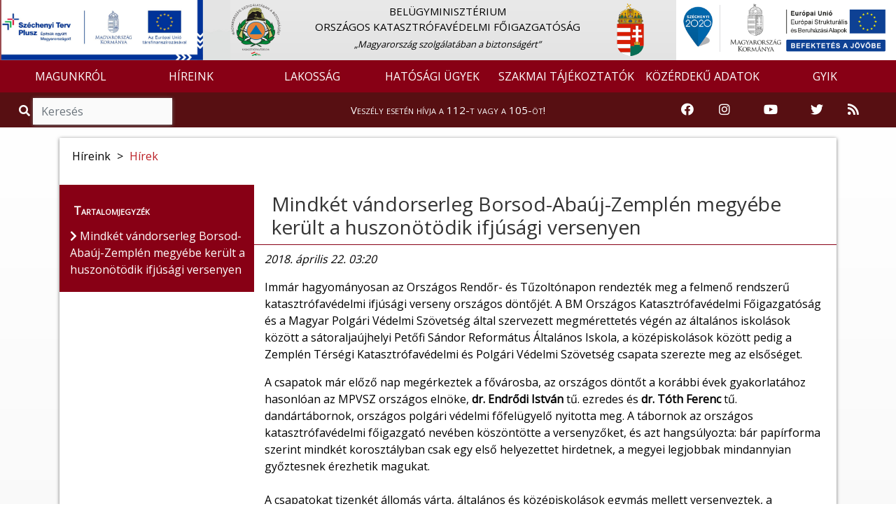

--- FILE ---
content_type: text/html; charset=UTF-8
request_url: https://katasztrofavedelem.hu/29/hirek/5861/mindket-vandorserleg-borsod-abauj-zemplen-megyebe-kerult-a-huszonotodik-ifjusagi-versenyen
body_size: 11892
content:
<!DOCTYPE HTML>
<html lang='hu' >
    <head>     
        <title>Hírek &#8250; BELÜGYMINISZTÉRIUM ORSZÁGOS KATASZTRÓFAVÉDELMI FŐIGAZGATÓSÁG</title>
        <meta charset="UTF-8">
        <meta http-equiv="X-UA-Compatible" content="IE=edge">
        <meta name="viewport" content="width=device-width, 
                                       height=device-height, 
                                       initial-scale=1, 
                                       minimum-scale=1, 
                                       maximum-scale=1">

                    <link href="https://katasztrofavedelem.hu/application/templates/default/images/favicon.png?r=811814" rel="shortcut icon" type="image/x-icon">
                                               
                    <link href="https://fonts.googleapis.com/css?family=Open+Sans" rel="stylesheet">
                
          
        <link rel='stylesheet' type='text/css' href='https://katasztrofavedelem.hu/application/third_party/common/views/plugins/jquery-ui/css/jquery-ui.min.css?1620758011'>
        <link rel='stylesheet' type='text/css' href='https://katasztrofavedelem.hu/application/third_party/common/views/plugins/bootstrap-4/css/bootstrap.min.css?1620757345'>
        <link rel='stylesheet' type='text/css' href='https://katasztrofavedelem.hu/application/third_party/common/views/plugins/bootstrap-icons/bootstrap-icons.css?1644229918'>
        <link rel='stylesheet' type='text/css' href='https://katasztrofavedelem.hu/application/third_party/common/views/plugins/fontawesome-5.8.2/css/all.min.css?1620757748'>
        <link rel='stylesheet' type='text/css' href='https://katasztrofavedelem.hu/application/third_party/common/views/plugins/ionicons-4.5/css/ionicons.min.css?1620757940'>
        <link rel='stylesheet' type='text/css' href='https://katasztrofavedelem.hu/application/third_party/common/views/plugins/light-gallery/css/lightgallery.css?1620758018'>
        <link rel='stylesheet' type='text/css' href='https://katasztrofavedelem.hu/application/third_party/common/views/plugins/animated-event-calendar/dist/simple-calendar.css?1635858127'>
        <link rel='stylesheet' type='text/css' href='https://katasztrofavedelem.hu/application/third_party/common/views/plugins/floating-top/floating-totop-button.css?1620757616'>
        
        <link rel='stylesheet' type='text/css' href='https://katasztrofavedelem.hu/application/third_party/common/views/css/template.css?1620757320'>
        <link rel='stylesheet' type='text/css' href='https://katasztrofavedelem.hu/application/third_party/common/views/css/cookies-eu-banner.default.css?1620757320'>
        
        
        
        <link rel='stylesheet' type='text/css' href='https://katasztrofavedelem.hu/application/templates/default/css/page.css?1620758698'>
        <link rel='stylesheet' type='text/css' href='https://katasztrofavedelem.hu/application/templates/default/css/scrollToTop.min.css?1620758699'>
        <link rel='stylesheet' type='text/css' href='https://katasztrofavedelem.hu/application/templates/default/css/slider.css?1669643791'>
        <link rel='stylesheet' type='text/css' href='https://katasztrofavedelem.hu/application/templates/default/css/sweetalert2.min.css?1620758699'>
        <link rel='stylesheet' type='text/css' href='https://katasztrofavedelem.hu/application/templates/default/css/template.css?1766040752'>
        
          
        <link rel='stylesheet' type='text/css' href='https://katasztrofavedelem.hu/application/templates/default/okf/css/bookmark.css?1620758771'>
        <link rel='stylesheet' type='text/css' href='https://katasztrofavedelem.hu/application/templates/default/okf/css/danger.css?1620758771'>
        <link rel='stylesheet' type='text/css' href='https://katasztrofavedelem.hu/application/templates/default/okf/css/footer.css?1620758771'>
        <link rel='stylesheet' type='text/css' href='https://katasztrofavedelem.hu/application/templates/default/okf/css/header.css?1765871704'>
        <link rel='stylesheet' type='text/css' href='https://katasztrofavedelem.hu/application/templates/default/okf/css/search.css?1620758771'>
         
        <link rel='stylesheet' type='text/css' href='https://katasztrofavedelem.hu/application/views/assets/article_group_member.css?1675758945'>
        
        <script>

		var base_url = 'https://katasztrofavedelem.hu/';

	</script>        
        <script src='https://katasztrofavedelem.hu/application/third_party/common/views/js/template.js?1620757325'></script>
        <script src='https://katasztrofavedelem.hu/application/third_party/common/views/js/jquery-3.4.1.min.js?1620757325'></script>
        <script src='https://katasztrofavedelem.hu/application/third_party/common/views/js/jquery/jquery-ui.min.js?1620757326'></script>
        <script defer src='https://katasztrofavedelem.hu/application/templates/default/js/init/pre-init.js?1738781398'></script>
        
          
        <script src='https://katasztrofavedelem.hu/application/third_party/common/views/plugins/packagejs/package.js?1620758040'></script>
        <script src='https://katasztrofavedelem.hu/application/third_party/common/views/plugins/momentjs/momentjs-2.24.0.js?1620758029'></script>
        <script src='https://katasztrofavedelem.hu/application/third_party/common/views/plugins/jquery-ui/js/jquery-ui.min.js?1620758012'></script>
        <script src='https://katasztrofavedelem.hu/application/third_party/common/views/plugins/jquery-easing/jquery-easing-1.4.min.js?1620758003'></script>
        <script src='https://katasztrofavedelem.hu/application/third_party/common/views/plugins/bootstrap-4/js/bootstrap.min.js?1620757347'></script>


    </head>
    <body id='page-top' >
        <div id="cookies-eu-banner" style="display: none;">
            <p class="h5 text-center">Ez az oldal sütiket használ!</p>
            A webhely cookie-k segítségével elemzi a forgalmat. A webhely használatával elfogadja a cookie-k használatát. Statisztikák készítése céljából a felhasználási adatokhoz a Google is hozzáférhet.
            <a href="https://katasztrofavedelem.hu/document/70222" id="cookies-eu-more" target="_blank">Sütikezelési tájékoztató</a>
            <div class="text-center">
                <button id="cookies-eu-accept" class="btn btn-success mt-2 mr-4">Elfogad</button>
                <button id="cookies-eu-reject" class="btn btn-secondary mt-2">Elutasít</button>
            </div>
        </div>

        <script> var navline = [{"id":"28","parent_id":null,"floating":"0","title":"H\u00edreink","url_word":"hirek"},{"id":"29","parent_id":"28","floating":"0","title":"H\u00edrek","url_word":"hirek"}];</script>
<div class="site wrapper">

    <header style="position: sticky; width: 100%; top: 0; z-index: 10000;">
        <div class="site header">
<script>document.title = "BM Országos Katasztrófavédelmi Főigazgatóság";
</script>

<nav class="quick-jump-links">
    	<a id="top" target="_self" href="#menus" aria-label="Ugrás a menükre"><i class="fas fa-ellipsis-h"></i></a>
    
	<a target="_self" href="#contents" aria-label="Ugrás a tartalomra"><i class="far fa-file-alt"></i></a>
    
    	<a target="_self" href="#footer" aria-label="Ugrás a láblécre"><i class="fas fa-chevron-circle-down"></i></a>
    </nav>


<div class="row main_head" role="img" aria-label="Katasztrófavédelem fejlécképe">

    <div class="container-fluid" style="padding-left: 0; padding-right: 0;">

        <div class="col-md-3 search-div d-none d-md-block" style="padding-left: 0; padding-right: 0;">
            <a href="https://katasztrofavedelem.hu/37915/szechenyi-terv-plusz-2021-2027">
            <img src="https://katasztrofavedelem.hu/application/templates/default/images/MFF_infoblokk.jpg" class="mff" style="width: 90%;" alt="Széchenyi terv plusz logó"/>
            </a>
        </div>

        <div class="col-md-6 col-sm-12 d-none d-sm-block logo-and-title" style="padding-left: 0; padding-right: 0;">
            <a href="https://katasztrofavedelem.hu/">
                <div class="col-md-2 col-sm-2 col-xs-1 logo-div text-left" style="padding-left: 0;">
                    <img src="https://katasztrofavedelem.hu/application/templates/default/images/okf_logo.png" class="logo1" alt="Vissza a Katasztrófavédelem főoldalára" />
                </div>
            </a>

            <a href="https://katasztrofavedelem.hu/" class="main trans" title="Vissza a főoldalra">
                <div class="col-md-8 col-sm-8 main-div">
                                        <p class="main_title">
                        BELÜGYMINISZTÉRIUM<BR /> ORSZÁGOS KATASZTRÓFAVÉDELMI FŐIGAZGATÓSÁG                    </p>
                                                                <span class="slogen">„Magyarország szolgálatában a biztonságért”</span>
                                    </div>
            </a>

            <a href="https://www.kormany.hu/hu" target="_blank">
                <div class="col-md-2 col-sm-2 logo-div" style="padding-left: 0;">
                    <img src="https://katasztrofavedelem.hu/application/templates/default/images/cimer2.png" class="logo2" alt="Ugrás a Magyarország Kormánya oldalra" />
                </div>
            </a>
        </div>

        <div class="col-md-3 search-div d-none d-md-block" style="padding-left: 0; padding-right: 0;">
            <!-- img src="https://katasztrofavedelem.hu/application/templates/default/images/150.png" class="img-fluid szazotven" alt="150 éves a tűzoltóság" title="150 éves a tűzoltóság"/ -->
            <img src="https://katasztrofavedelem.hu/application/templates/default/images/ESBA_logo_2.png" class="img-fluid szechenyi-header" style="width: 98%;" alt="Széchenyi 2020 logó"/>
        </div>
    </div>
</div>


<nav class="navbar navbar-expand-lg">
    <a class="navbar-brand d-sm-none" href="https://katasztrofavedelem.hu/">
        <img src="https://katasztrofavedelem.hu/application/templates/default/images/okf_logo.png" class="mini-logo" alt="Vissza a Katasztrófavédelem főoldalára" title="Vissza a Katasztrófavédelem főoldalára"/> 
        BM OKF    </a>
        <button id="menus" class="navbar-toggler" type="button" data-toggle="collapse" data-target="#navbarNav" aria-controls="navbarNav" aria-expanded="false" aria-label="Toggle navigation">
        <span class="navbar-toggler-icon"><i class="fas fa-bars bar"></i></span>
    </button>
        <div class="collapse navbar-collapse" id="navbarNav">
        
<ul class="navbar-nav mr-auto">
	
	        <li class="nav-item dropdown">
        <a
			 id="menus"             href="https://katasztrofavedelem.hu/1/magunkrol"
                        class="nav-link trans dropdown-toggle"
                                     role="button" data-toggle="dropdown" >
            
            MAGUNKRÓL
                    </a>

                            <ul class="dropdown-menu  trans" role="menu" >
                                <li>
                    <a
                        href="https://katasztrofavedelem.hu/2/bemutatkozas"
                                                class="trans">
                        
                        Bemutatkozás                    </a>
                </li>
                                <li>
                    <a
                        href="https://katasztrofavedelem.hu/3/a-katasztrofavedelem-vezetoi"
                                                class="trans">
                        
                        A katasztrófavédelem vezetői                    </a>
                </li>
                                <li>
                    <a
                        href="https://katasztrofavedelem.hu/7/szervezet"
                                                class="trans">
                        
                        Szervezet                    </a>
                </li>
                                <li>
                    <a
                        href="https://katasztrofavedelem.hu/9/igazgatosagok-szervezetek"
                                                class="trans">
                        
                        Igazgatóságok, szervezetek                    </a>
                </li>
                                <li>
                    <a
                        href="https://katasztrofavedelem.hu/12/nemzetkozi-kapcsolatok"
                                                class="trans">
                        
                        Nemzetközi kapcsolatok                    </a>
                </li>
                                <li>
                    <a
                        href="https://katasztrofavedelem.hu/212/mento-tuzvedelem"
                                                class="trans">
                        
                        Mentő tűzvédelem                    </a>
                </li>
                                <li>
                    <a
                        href="https://katasztrofavedelem.hu/189/hunor"
                                                class="trans">
                        
                        HUNOR                    </a>
                </li>
                                <li>
                    <a
                        href="https://katasztrofavedelem.hu/190/onkentes-szervezetek"
                                                class="trans">
                        
                        Önkéntes szervezetek                    </a>
                </li>
                                <li>
                    <a
                        href="https://katasztrofavedelem.hu/32/sajtoszoba"
                                                class="trans">
                        
                        Sajtószoba                    </a>
                </li>
                                <li>
                    <a
                        href="https://katasztrofavedelem.hu/24/kiadvanyaink"
                                                class="trans">
                        
                        Kiadványaink                    </a>
                </li>
                                <li>
                    <a
                        href="https://katasztrofavedelem.hu/194/tudomanyos-tanacs"
                                                class="trans">
                        
                        Tudományos Tanács                    </a>
                </li>
                                <li>
                    <a
                        href="https://katasztrofavedelem.hu/20/kituntetettek"
                                                class="trans">
                        
                        Kitüntetettek                    </a>
                </li>
                                <li>
                    <a
                        href="https://katasztrofavedelem.hu/333/ugyfelszolgalat"
                                                class="trans">
                        
                        Ügyfélszolgálat                    </a>
                </li>
                                <li>
                    <a
                        href="https://katasztrofavedelem.hu/20904/allashirdetesek"
                                                class="trans">
                        
                        Álláshirdetések                    </a>
                </li>
                            </ul>
            </li>
        <li class="nav-item dropdown">
        <a
			            href="https://katasztrofavedelem.hu/28/hirek"
                        class="nav-link trans dropdown-toggle"
                                     role="button" data-toggle="dropdown" >
            
            HÍREINK
                    </a>

                            <ul class="dropdown-menu  trans" role="menu" >
                                <li>
                    <a
                        href="https://katasztrofavedelem.hu/29/hirek"
                                                class="trans">
                        
                        Hírek                    </a>
                </li>
                                <li>
                    <a
                        href="https://katasztrofavedelem.hu/30/tegnap-tortent"
                                                class="trans">
                        
                        Tegnap történt                    </a>
                </li>
                                <li>
                    <a
                        href="https://katasztrofavedelem.hu/modules/vesz/esemenyterkep"
                                                class="trans">
                        
                        Eseménytérkép                    </a>
                </li>
                            </ul>
            </li>
        <li class="nav-item dropdown">
        <a
			            href="https://katasztrofavedelem.hu/40/lakossag"
                        class="nav-link trans dropdown-toggle"
                                     role="button" data-toggle="dropdown" >
            
            LAKOSSÁG
                    </a>

                            <ul class="dropdown-menu  trans" role="menu" >
                                <li>
                    <a
                        href="https://katasztrofavedelem.hu/46/lakossagvedelem"
                                                class="trans">
                        
                        Lakosságvédelem                    </a>
                </li>
                                <li>
                    <a
                        href="https://katasztrofavedelem.hu/62/lakossagfelkeszites"
                                                class="trans">
                        
                        Lakosságfelkészítés                    </a>
                </li>
                                <li>
                    <a
                        href="https://katasztrofavedelem.hu/37499/katasztrofavedelmi-tesztek"
                                                class="trans">
                        
                        Katasztrófavédelmi tesztek                    </a>
                </li>
                                <li>
                    <a
                        href="https://katasztrofavedelem.hu/50/tuzveszelyes-tevekenysegre-vonatkozo-szabalyok"
                                                class="trans">
                        
                        Tűzveszélyes tevékenységre vonatkozó szabályok                    </a>
                </li>
                                <li>
                    <a
                        href="https://katasztrofavedelem.hu/53/tuzgyujtasi-tilalom"
                                                class="trans">
                        
                        Tűzgyújtási tilalom                    </a>
                </li>
                                <li>
                    <a
                        href="https://katasztrofavedelem.hu/206/kemenysepres"
                                                class="trans">
                        
                        Kéményseprés                    </a>
                </li>
                                <li>
                    <a
                        href="https://katasztrofavedelem.hu/41/szunyoggyerites"
                                                class="trans">
                        
                        Szúnyoggyérítés                    </a>
                </li>
                                <li>
                    <a
                        href="https://katasztrofavedelem.hu/35044/szunyoggyerites-archivum"
                                                class="trans">
                        
                        Szúnyoggyérítés archívum                    </a>
                </li>
                                <li>
                    <a
                        href="https://otb.katasztrofavedelem.hu/"
                        target='_blank'                        class="trans">
                        
                        Országos Tűzmegelőzési Bizottság                    </a>
                </li>
                            </ul>
            </li>
        <li class="nav-item dropdown">
        <a
			            href="https://katasztrofavedelem.hu/77/hatosagi-ugyek"
                        class="nav-link trans dropdown-toggle"
                                     role="button" data-toggle="dropdown" >
            
            HATÓSÁGI ÜGYEK
                    </a>

                            <ul class="dropdown-menu  trans" role="menu" >
                                <li>
                    <a
                        href="https://katasztrofavedelem.hu/237/hatosagi-hirdetmenyek"
                                                class="trans">
                        
                        Hatósági hirdetmények                    </a>
                </li>
                                <li>
                    <a
                        href="https://katasztrofavedelem.hu/37912/megfelelosegertekelo-szervezetek-kijelolese"
                                                class="trans">
                        
                        Megfelelőségértékelő szervezetek kijelölése                    </a>
                </li>
                                <li>
                    <a
                        href="https://katasztrofavedelem.hu/37949/kemenysepro-ipari-tevekenyseg-hatosagi-felugyelete"
                                                class="trans">
                        
                        Kéményseprő-ipari tevékenység hatósági felügyelete                    </a>
                </li>
                                <li>
                    <a
                        href="https://katasztrofavedelem.hu/90/nuklearisbaleset-elharitas"
                                                class="trans">
                        
                        Nukleárisbaleset-elhárítás                    </a>
                </li>
                                <li>
                    <a
                        href="https://katasztrofavedelem.hu/102/veszelyes-szallitmanyok-felugyelete"
                                                class="trans">
                        
                        Veszélyes szállítmányok felügyelete                    </a>
                </li>
                                <li>
                    <a
                        href="https://katasztrofavedelem.hu/108/kritikus-szervezetek-ellenallo-kepessege"
                                                class="trans">
                        
                        Kritikus szervezetek ellenálló képessége                    </a>
                </li>
                                <li>
                    <a
                        href="https://katasztrofavedelem.hu/33855/tuzvedelmi-szakertoi-tevekenyseggel-kapcsolatos-ugyek"
                                                class="trans">
                        
                        Tűzvédelmi szakértői tevékenységgel kapcsolatos ügyek                    </a>
                </li>
                                <li>
                    <a
                        href="https://katasztrofavedelem.hu/230/tuzvizsgalat"
                                                class="trans">
                        
                        Tűzvizsgálat                    </a>
                </li>
                                <li>
                    <a
                        href="https://katasztrofavedelem.hu/35980/atomeromu-engedelyezesi-tevekenyseg"
                                                class="trans">
                        
                        Atomerőmű engedélyezési tevékenység                    </a>
                </li>
                                <li>
                    <a
                        href="https://katasztrofavedelem.hu/38009/tuzvedelmi-celu-epitesi-termekek-engedelyezese"
                                                class="trans">
                        
                        Tűzvédelmi célú építési termékek engedélyezése                    </a>
                </li>
                            </ul>
            </li>
        <li class="nav-item dropdown">
        <a
			            href="https://katasztrofavedelem.hu/67/szakmai-tajekoztatok"
                        class="nav-link trans dropdown-toggle"
                                     role="button" data-toggle="dropdown" >
            
            SZAKMAI TÁJÉKOZTATÓK
                    </a>

                            <ul class="dropdown-menu  trans" role="menu" >
                                <li>
                    <a
                        href="https://katasztrofavedelem.hu/211/jogszabalyok"
                                                class="trans">
                        
                        Jogszabályok                    </a>
                </li>
                                <li>
                    <a
                        href="https://katasztrofavedelem.hu/33854/tuzvedelmi-szakterulet"
                                                class="trans">
                        
                        Tűzvédelmi szakterület                    </a>
                </li>
                                <li>
                    <a
                        href="https://katasztrofavedelem.hu/70/polgari-vedelmi-szakterulet"
                                                class="trans">
                        
                        Polgári védelmi szakterület                    </a>
                </li>
                                <li>
                    <a
                        href="https://katasztrofavedelem.hu/33981/human-szakterulet"
                                                class="trans">
                        
                        Humán szakterület                    </a>
                </li>
                                <li>
                    <a
                        href="https://katasztrofavedelem.hu/216/palyazatok"
                                                class="trans">
                        
                        Pályázatok                    </a>
                </li>
                                <li>
                    <a
                        href="https://katasztrofavedelem.hu/148/elektronikus-ugyintezes"
                                                class="trans">
                        
                        Elektronikus ügyintézés                    </a>
                </li>
                                <li>
                    <a
                        href="https://katasztrofavedelem.hu/38007/veszelyes-szallitmanyok-felugyelete"
                                                class="trans">
                        
                        Veszélyes szállítmányok felügyelete                    </a>
                </li>
                                <li>
                    <a
                        href="https://katasztrofavedelem.hu/26441/mszaki-szakterlet"
                                                class="trans">
                        
                        Műszaki szakterület                    </a>
                </li>
                                <li>
                    <a
                        href="https://katasztrofavedelem.hu/215/hatosagi-szakterulet"
                                                class="trans">
                        
                        Hatósági szakterület                    </a>
                </li>
                            </ul>
            </li>
        <li class="nav-item dropdown">
        <a
			            href="https://katasztrofavedelem.hu/149/kozerdeku-adatok-adatbazisa"
                        class="nav-link trans dropdown-toggle"
                                     role="button" data-toggle="dropdown" >
            
            KÖZÉRDEKŰ ADATOK
                    </a>

                            <ul class="dropdown-menu  trans" role="menu" >
                                <li>
                    <a
                        href="https://katasztrofavedelem.hu/151/altalanos-kozzeteteli-lista"
                                                class="trans">
                        
                        Általános közzétételi lista                    </a>
                </li>
                                <li>
                    <a
                        href="https://katasztrofavedelem.hu/152/kulonos-kozzeteteli-lista"
                                                class="trans">
                        
                        Különös közzétételi lista                    </a>
                </li>
                                <li>
                    <a
                        href="https://katasztrofavedelem.hu/153/egyedi-kozzeteteli-lista"
                                                class="trans">
                        
                        Egyedi közzétételi lista                    </a>
                </li>
                                <li>
                    <a
                        href="http://www.kozadattar.hu/"
                        target='_blank'                        class="trans">
                        
                        Közadattár                    </a>
                </li>
                                <li>
                    <a
                        href="https://katasztrofavedelem.hu/33766/kereses-archivum"
                                                class="trans">
                        
                        Keresés, archívum                    </a>
                </li>
                            </ul>
            </li>
        <li class="nav-item dropdown">
        <a
			            href="https://katasztrofavedelem.hu/337/gyakran-ismetelt-kerdesek"
                        class="nav-link trans dropdown-toggle"
                                    >
            
            GYIK
                    </a>

                            <ul class="dropdown-menu  trans" role="menu" >
                                <li>
                    <a
                        href="https://katasztrofavedelem.hu/337/gyakran-ismetelt-kerdesek"
                                                class="trans">
                        
                        Gyakran ismételt kérdések                    </a>
                </li>
                            </ul>
            </li>
    </ul>
    </div>
</nav>


    
<div class="danger-block" style="height: 50px;">
    <div class="col-md-3 d-none d-md-block">
        <div class="search">
            <span class="input-group" style="margin-top: 0px;">
                <span class="input-group-addon-v1 viewer"><i role="img" aria-label="Nagyító ikon" title="Keresés" class="fa fa-search trans"></i></span>
                <input id="search2" type="search" class="form-control trans search search_left" placeholder="Keresés" aria-label="Keresés"/>
            </span>
        </div>
    </div>
    <div class="col-md-6 col-sm-12 danger-text-div">
        <p class="danger-text"><a href="https://katasztrofavedelem.hu/32889/tudnivalok-a-112-es-segelyhivoszamrol">Veszély esetén hívja a 112-t vagy a 105-öt!</a></p>
    </div>
    
    <div class="col-md-3 d-none d-md-block" style="padding-left: 0;padding-right: 0;">
        <div class="col-md-12" style="padding-left: 0;padding-right: 0;">         
            <div class="col-md-2 icon-container">
                <a href="https://www.facebook.com/bmokf.hivatalos/?ref=br_tf" target="_blank" rel="noopener" aria-label="Katasztrófavédelem Facebook oldala">
                    <i class="fab fa-facebook icons-v1"></i>
                </a>
            </div>
            <div class="col-md-2 icon-container">
                <a href="https://www.instagram.com/katasztrofavedelem_hivatalos/" target="_blank" rel="noopener" aria-label="Katasztrófavédelem Instagram oldala">
                    <i class="fab fa-instagram icons-v1" aria-hidden="true"></i>
                </a>
            </div>
            <div class="col-md-3 icon-container">
                <a href="https://www.youtube.com/user/BMOKF" target="_blank" rel="noopener" aria-label="Katasztrófavédelem Youtube csatornája">
                    <i class="fab fa-youtube icons-v1" aria-hidden="true"></i>
                </a>
            </div>
            <div class="col-md-2 icon-container">
                <a href="https://twitter.com/HU_Disaster_Man" target="_blank" rel="noopener" aria-label="Katasztrófavédelem Twitter oldala">
                    <i class="fab fa-twitter icons-v1" aria-hidden="true"></i>
                </a>
            </div>
            <div class="col-md-2 icon-container">
                <a href="https://katasztrofavedelem.hu/10198/rss-forrasok-a-bm-okf-oldalan" aria-label="RSS hírfolyam">
                    <i class="fas fa-rss icons-v1" aria-hidden="true"></i>
                </a>
            </div>      
        </div>
    </div>
</div>


    
<div class="d-md-none d-lg-none d-xl-none" style="height: 50px;">
    <div class="col-sm-6 col-6" style="padding-right: 0; padding-left: 0;">
        <div class="search">
            <span class="input-group">
                <span class="input-group-addon-v2 viewer"><i role="img" aria-label="Nagyító ikon" title="Keresés" class="fa fa-search trans"></i></span>
                <input id="search3" type="search" class="form-control trans search search_left" placeholder="Keresés" aria-label="Keresés"/>
            </span>
        </div>
    </div>
    
    <div class="col-sm-6 col-6" style="padding-right: 0; padding-left: 0;">
        <div class="col-sm-10" style="padding-top: 3%; float: right; padding-right: 0; padding-left: 0;">
            <div class="col-sm-2 col-2 icon-container">
                <a href="https://www.facebook.com/bmokf.hivatalos/?ref=br_tf" target="_blank" rel="noopener" aria-label="Katasztrófavédelem Facebook oldala">
                    <i class="fab fa-facebook icons-v2"></i>
                </a>
            </div>
            <div class="col-sm-2 col-2 icon-container">
                <a href="https://www.instagram.com/katasztrofavedelem_hivatalos/" target="_blank" rel="noopener" aria-label="Katasztrófavédelem Instagram oldala">
                    <i class="fab fa-instagram icons-v2" aria-hidden="true"></i>
                </a>
            </div>
            <div class="col-sm-3 col-2 icon-container">
                <a href="https://www.youtube.com/user/BMOKF" target="_blank" rel="noopener" aria-label="Katasztrófavédelem Youtube csatornája">
                    <i class="fab fa-youtube icons-v2" aria-hidden="true"></i>
                </a>
            </div>
            <div class="col-sm-2 col-2 icon-container">
                <a href="https://twitter.com/HU_Disaster_Man" target="_blank" rel="noopener" aria-label="Katasztrófavédelem Twitter oldala">
                    <i class="fab fa-twitter icons-v2" aria-hidden="true"></i>
                </a>
            </div>
            <div class="col-sm-2 col-2 icon-container">
                <a href="https://katasztrofavedelem.hu/10198/rss-forrasok-a-bm-okf-oldalan" aria-label="RSS hírfolyam">
                    <i class="fas fa-rss icons-v2" aria-hidden="true"></i>
                </a>
            </div>
        </div>
    </div>
</div>
</div>
    </header>

    <main>
        <div class='site content'> 
        
            
<script>
    var navline =[{"id":"28","parent_id":null,"floating":"0","title":"H\u00edreink","url_word":"hirek"},{"id":"29","parent_id":"28","floating":"0","title":"H\u00edrek","url_word":"hirek"}];
</script>

<div class="row content-row">
    <div class="container">
        <div class="col-md-12 container-content">
            <div class="panel panel-default">
                <div class="panel-body">

                    <div class="row">
                        
    <div class="page-image"></div>

                                                                                                                                                                                                <nav class="breadcrumb">
                                            <span class="breadcrumb-item ">
                                            Híreink</span>
                                                                                                                                        <span class="arrow"> > </span>
                                                <a class="breadcrumb-item" href="https://katasztrofavedelem.hu/29/hirek">Hírek</a>
                                                                                                                                </nav>
                                                                                                                                                                            </div>

                    <div class="row part-two">
                                            <aside class="col-md-3 col-sm-3 side-menu-parent">
                            <div class="side-menu">
                                <div class="contents">Tartalomjegyzék</div>
                                                                    <ul class="sidebar-menu">
                                                                                                                                <li>
                                                <span class="contents-title trans">
                                                    <i class="fas fa-chevron-right" aria-hidden="true"></i> Mindkét vándorserleg Borsod-Abaúj-Zemplén megyébe került a huszonötödik ifjúsági versenyen                                                </span>
                                            </li>
                                                                                                                        </ul>
                                                            </div>
                        </aside>

                        <div class="col-md-9 col-sm-9 right-side"> 							<div class="quick-jump-links-page">
								<a id="contents" target="_self" href="#top" title="Ugrás az oldal tetejére"><i class="fas fa-chevron-circle-up"></i></a>
							</div>
                            
    
                <h1 class="page-title" tabindex="0">Mindkét vándorserleg Borsod-Abaúj-Zemplén megyébe került a huszonötödik ifjúsági versenyen</h1>
    
    <div class="page-text" tabindex="0">
        
        <div class="text">
                    </div>

                        <div class="article-descript">
            <p  style="font-style: italic;">
                2018. április 22. 03:20            </p>
            <p>Immár hagyományosan az Országos Rendőr- és Tűzoltónapon rendezték meg a felmenő rendszerű katasztrófavédelmi ifjúsági verseny országos döntőjét. A BM Országos Katasztrófavédelmi Főigazgatóság és a Magyar Polgári Védelmi Szövetség által szervezett megmérettetés végén az általános iskolások között a sátoraljaújhelyi Petőfi Sándor Református Általános Iskola, a középiskolások között pedig a Zemplén Térségi Katasztrófavédelmi és Polgári Védelmi Szövetség csapata szerezte meg az elsőséget.</p>
                    </div>

        <div class="text">
            A csapatok már előző nap megérkeztek a fővárosba, az országos döntőt a korábbi évek gyakorlatához hasonlóan az MPVSZ országos elnöke, <strong>dr. Endrődi István</strong> tű. ezredes és <strong>dr. Tóth Ferenc</strong> tű. dandártábornok, országos polgári védelmi főfelügyelő nyitotta meg. A tábornok az országos katasztrófavédelmi főigazgató nevében köszöntötte a versenyzőket, és azt hangsúlyozta: bár papírforma szerint mindkét korosztályban csak egy első helyezettet hirdetnek, a megyei legjobbak mindannyian győztesnek érezhetik magukat.<br />
&nbsp;<br />
A csapatokat tizenkét állomás várta, általános és középiskolások egymás mellett versenyeztek, a korábban kisorsolt sorrend szerint. Az első állomáson a kitelepítéshez szükséges túlélőcsomagot kellett összeállítaniuk a gyerekeknek. De nem csak úgy egyszerűen, hanem kis fanégyzeteken haladva, úgynevezett mocsárjárásos módszerrel, és a végén még azt is el kellett mondaniuk, melyik tárgyat miért választották ki. A második megállónál a Zemplén Térségi Katasztrófavédelmi és Polgári Védelmi Szövetség munkatársai a diákok elméleti tudását tesztelték, a számítógépen kitöltött tesztlapon tűz- és polgári védelmi kérdések mellett iparbiztonságiak is szerepeltek, köztük például a SEVESO-III-ra vonatkozóak. A harmadik állomás a vízkárelhárítás és lakosságvédelem nevet viselte, ezen a helyen a versenyzők egy térképet kaptak, az állomás parancsnoka megmondta nekik, melyik folyószakaszt kell megvédeniük, a feladat pedig az volt, hogy kijelöljék az ideiglenes védvonal helyét és megindokolják a döntést. A negyedik tűzoltással kapcsolatos állomás volt, itt a csapatok a budaörsi önkéntes tűzoltók felügyelete mellett egy B és két C tömlőből sugarat szereltek &ndash; a víz a végén elmaradt, hiába kiabálta a sugárvezető, hogy &bdquo;Első sugár kész, vizet!&rdquo;.<br />
&nbsp;<br />
Az ötödik állomás a tűzmegelőzést és mentés nevet viselte, itt szintén önkéntes tűzoltók, ezúttal a zsámbékiak mérték fel a gyerekek ügyességét: a csapattagok védősisakot öltöttek, hason átcsúsztak egy szalagcsapda alatt, utána két versenyző elrejtett &bdquo;bajbajutottat&rdquo; keresett, a másik kettő pedig puttonyfecskendővel vizespalackra lőtt, majd amikor az összes palack eldőlt és a másik páros is végzett, visszakúsztak a starthelyre.<br />
&nbsp;<br />
A hatodik állomáson a Rádiós Segélyhívó és Infokommunikációs Országos Egyesület munkatársai viharjelzésre és térképismeretre vonatkozó kérdésekkel várták a csapatokat, a gyerekeknek az elméleti mellett a tájolóval kapcsolatos tudásukat is bizonyítaniuk kellett. A hetedik állomás feladata a klasszikus &bdquo;tájékozódás korlátozott látási viszonyok között&rdquo;, azaz az egyik versenyző leragasztott &bdquo;szemű&rdquo; gázálarcban, társa szóbeli utasítása mellett elindul egy folyosón, felveszi a folyosó végén elhelyezett tárgyat, visszamegy vele a starthoz, egy másik csapattag pedig ugyanezt csinálja, de fordítva &ndash; visszaviszi a helyére a tárgyat, majd az útmutatás szerint kijön a folyosóból. A nyolcadik feladat a csapatok egészségügyi ismereteit tesztelte, a Magyar Vöröskereszt munkatársai által vezetett állomáson a gyerekeknek két bajba jutott emberen kellett segíteniük: egyikük munkavégzés során lezuhant a létráról, megsérült, társa pánikba esett, veszélyeztetve a mentést, a sérült épségét és saját magát is. A kilencedik helyszínen a Karancs Speciális Mentőszolgálat tagjai a kötéltechnika rejtelmeibe avatták be a csapatokat, ez volt az egyik olyan állomás, ahol a részvétel volt a fontos, kérdéseket nem kaptak a gyerekek.<br />
&nbsp;<br />
A kettéosztott tízes állomás egyik felén a Fővárosi Polgári Védelmi és Katasztrófavédelmi Szövetség várta a csapatokat, mellettük a Főnix Állatmentő Alapítvány tagjai az állatvédelem, a felelős állattartás legfontosabb tudnivalóit osztották meg a versenyzőkkel. A tizenegyedik állomásról messziről sejthető volt, hogy köze lesz a környezetvédelemhez, hiszen egy, a WWF logójáról jól ismert panda ült a sátor bejárata előtt. A szervezet szakemberei a klímavédelemről, az ökológiai lábnyomról, annak méretéről beszéltek a diákoknak. A sort szintén egy bemutató-állomás zárta, a zsámbéki önkéntesek gépjárműfecskendőjéről kellett a csapatoknak a lehető legtöbb szakfelszerelést, eszközt megnevezniük.<br />
&nbsp;<br />
A versenyt az általános iskolások között Borsod-Abaúj-Zemplén megyéből a sátoraljaújhelyi <strong>Petőfi Sándor Református Általános Iskola</strong> csapata nyerte, megelőzve a <strong>Békés</strong> és a <strong>Somogy</strong> megyei csapatot. A középiskolások között szintén a borsodiak végeztek az élen, a <strong>Zemplén Térségi Katasztrófavédelmi és Polgári Védelmi Szövetség</strong> versenyzői lettek az elsők, a második legjobb eredményt a <strong>Győr-Moson-Sopron</strong> megye csapata érte el, harmadikak a tavalyi győztesek, a <strong>mezőkovácsházi</strong> versenyzők lettek.<br />
&nbsp;<br />
A huszonötödik országos verseny díjait az országos polgári védelmi főfelügyelő és az MPVSZ elnöke adta át. Tóth Ferenc dandártábornok búcsúzóul úgy fogalmazott, a diákok a felkészülés során számos hasznos ismerettel gazdagodtak, és alapvetően már rajtuk múlik, hogyan alakítják a jövőt, a bennünket körülvevő természeti környezetet. A versenyt bezáró Endrődi István a döntőt meglátogató belügyminiszter szavait idézte: reméli, hogy a most versenyző nemzedékből többekkel később már kollégaként találkozhat a katasztrófavédelemnél.<br />
&nbsp;<br />
&nbsp;                                        <p>Fotó: Jóri András - BM OKF és Teknős László tű. százados - BM OKF</p>
                    </div>
        
    <hr class='mt-4'>
    <div id="galleries" class="row connencted">

            <div class="col-md-12">
    
                        <div class="row">
                <div class="col-sm-4 col-md-3 col-lg-2 col-xl-2">
                    <button id="btn-3369" class="btn gallery-btn">Galéria</button>
                </div>
                <div class="col-sm-8 col-md-9 col-lg-10 col-xl-10 gallery-title">
                    <p style="margin-left: 7%;">Mindkét vándorserleg Borsod-Abaúj-Zemplén megyébe került a huszonötödik ifjúsági versenyen</p>
                </div>
            </div>

            <div class="row">
                <ul id="gallery-3369" class="list-unstyled row gallery">
                                            <li class="col-xs-6 col-sm-4 col-md-3" data-responsive="" data-src="https://katasztrofavedelem.hu/image/28076" 
                                data-sub-html="<p></p>">
                                <a href="">
                                    <img class="img-responsive" src="https://katasztrofavedelem.hu/image/28076/thumb" 
                                            alt="Katasztrófavédelem">
                                </a>
                            </li>
                                            <li class="col-xs-6 col-sm-4 col-md-3" data-responsive="" data-src="https://katasztrofavedelem.hu/image/28077" 
                                data-sub-html="<p></p>">
                                <a href="">
                                    <img class="img-responsive" src="https://katasztrofavedelem.hu/image/28077/thumb" 
                                            alt="Katasztrófavédelem">
                                </a>
                            </li>
                                            <li class="col-xs-6 col-sm-4 col-md-3" data-responsive="" data-src="https://katasztrofavedelem.hu/image/28078" 
                                data-sub-html="<p></p>">
                                <a href="">
                                    <img class="img-responsive" src="https://katasztrofavedelem.hu/image/28078/thumb" 
                                            alt="Katasztrófavédelem">
                                </a>
                            </li>
                                            <li class="col-xs-6 col-sm-4 col-md-3" data-responsive="" data-src="https://katasztrofavedelem.hu/image/28099" 
                                data-sub-html="<p></p>">
                                <a href="">
                                    <img class="img-responsive" src="https://katasztrofavedelem.hu/image/28099/thumb" 
                                            alt="Katasztrófavédelem">
                                </a>
                            </li>
                                            <li class="col-xs-6 col-sm-4 col-md-3" data-responsive="" data-src="https://katasztrofavedelem.hu/image/28100" 
                                data-sub-html="<p></p>">
                                <a href="">
                                    <img class="img-responsive" src="https://katasztrofavedelem.hu/image/28100/thumb" 
                                            alt="Katasztrófavédelem">
                                </a>
                            </li>
                                            <li class="col-xs-6 col-sm-4 col-md-3" data-responsive="" data-src="https://katasztrofavedelem.hu/image/28101" 
                                data-sub-html="<p></p>">
                                <a href="">
                                    <img class="img-responsive" src="https://katasztrofavedelem.hu/image/28101/thumb" 
                                            alt="Katasztrófavédelem">
                                </a>
                            </li>
                                            <li class="col-xs-6 col-sm-4 col-md-3" data-responsive="" data-src="https://katasztrofavedelem.hu/image/28102" 
                                data-sub-html="<p></p>">
                                <a href="">
                                    <img class="img-responsive" src="https://katasztrofavedelem.hu/image/28102/thumb" 
                                            alt="Katasztrófavédelem">
                                </a>
                            </li>
                                            <li class="col-xs-6 col-sm-4 col-md-3" data-responsive="" data-src="https://katasztrofavedelem.hu/image/28103" 
                                data-sub-html="<p></p>">
                                <a href="">
                                    <img class="img-responsive" src="https://katasztrofavedelem.hu/image/28103/thumb" 
                                            alt="Katasztrófavédelem">
                                </a>
                            </li>
                                            <li class="col-xs-6 col-sm-4 col-md-3" data-responsive="" data-src="https://katasztrofavedelem.hu/image/28104" 
                                data-sub-html="<p></p>">
                                <a href="">
                                    <img class="img-responsive" src="https://katasztrofavedelem.hu/image/28104/thumb" 
                                            alt="Katasztrófavédelem">
                                </a>
                            </li>
                                            <li class="col-xs-6 col-sm-4 col-md-3" data-responsive="" data-src="https://katasztrofavedelem.hu/image/28105" 
                                data-sub-html="<p></p>">
                                <a href="">
                                    <img class="img-responsive" src="https://katasztrofavedelem.hu/image/28105/thumb" 
                                            alt="Katasztrófavédelem">
                                </a>
                            </li>
                                            <li class="col-xs-6 col-sm-4 col-md-3" data-responsive="" data-src="https://katasztrofavedelem.hu/image/28106" 
                                data-sub-html="<p></p>">
                                <a href="">
                                    <img class="img-responsive" src="https://katasztrofavedelem.hu/image/28106/thumb" 
                                            alt="Katasztrófavédelem">
                                </a>
                            </li>
                                            <li class="col-xs-6 col-sm-4 col-md-3" data-responsive="" data-src="https://katasztrofavedelem.hu/image/28107" 
                                data-sub-html="<p></p>">
                                <a href="">
                                    <img class="img-responsive" src="https://katasztrofavedelem.hu/image/28107/thumb" 
                                            alt="Katasztrófavédelem">
                                </a>
                            </li>
                                            <li class="col-xs-6 col-sm-4 col-md-3" data-responsive="" data-src="https://katasztrofavedelem.hu/image/28108" 
                                data-sub-html="<p></p>">
                                <a href="">
                                    <img class="img-responsive" src="https://katasztrofavedelem.hu/image/28108/thumb" 
                                            alt="Katasztrófavédelem">
                                </a>
                            </li>
                                            <li class="col-xs-6 col-sm-4 col-md-3" data-responsive="" data-src="https://katasztrofavedelem.hu/image/28109" 
                                data-sub-html="<p></p>">
                                <a href="">
                                    <img class="img-responsive" src="https://katasztrofavedelem.hu/image/28109/thumb" 
                                            alt="Katasztrófavédelem">
                                </a>
                            </li>
                                            <li class="col-xs-6 col-sm-4 col-md-3" data-responsive="" data-src="https://katasztrofavedelem.hu/image/28110" 
                                data-sub-html="<p></p>">
                                <a href="">
                                    <img class="img-responsive" src="https://katasztrofavedelem.hu/image/28110/thumb" 
                                            alt="Katasztrófavédelem">
                                </a>
                            </li>
                                            <li class="col-xs-6 col-sm-4 col-md-3" data-responsive="" data-src="https://katasztrofavedelem.hu/image/28111" 
                                data-sub-html="<p></p>">
                                <a href="">
                                    <img class="img-responsive" src="https://katasztrofavedelem.hu/image/28111/thumb" 
                                            alt="Katasztrófavédelem">
                                </a>
                            </li>
                                            <li class="col-xs-6 col-sm-4 col-md-3" data-responsive="" data-src="https://katasztrofavedelem.hu/image/28112" 
                                data-sub-html="<p></p>">
                                <a href="">
                                    <img class="img-responsive" src="https://katasztrofavedelem.hu/image/28112/thumb" 
                                            alt="Katasztrófavédelem">
                                </a>
                            </li>
                                            <li class="col-xs-6 col-sm-4 col-md-3" data-responsive="" data-src="https://katasztrofavedelem.hu/image/28113" 
                                data-sub-html="<p></p>">
                                <a href="">
                                    <img class="img-responsive" src="https://katasztrofavedelem.hu/image/28113/thumb" 
                                            alt="Katasztrófavédelem">
                                </a>
                            </li>
                                            <li class="col-xs-6 col-sm-4 col-md-3" data-responsive="" data-src="https://katasztrofavedelem.hu/image/28114" 
                                data-sub-html="<p></p>">
                                <a href="">
                                    <img class="img-responsive" src="https://katasztrofavedelem.hu/image/28114/thumb" 
                                            alt="Katasztrófavédelem">
                                </a>
                            </li>
                                            <li class="col-xs-6 col-sm-4 col-md-3" data-responsive="" data-src="https://katasztrofavedelem.hu/image/28115" 
                                data-sub-html="<p></p>">
                                <a href="">
                                    <img class="img-responsive" src="https://katasztrofavedelem.hu/image/28115/thumb" 
                                            alt="Katasztrófavédelem">
                                </a>
                            </li>
                                </ul>
            </div>
            
            </div>
    </div>
    </div>    

                        </div>
                                        </div>
                </div>
            </div>
        </div>
    </div>
</div>

<div class="modal fade" id="search-modal" tabindex="-1" role="dialog" aria-hidden="true">
  <div class="modal-dialog modal-dialog-centered" role="document">
    <div class="modal-content">
      <div class="modal-header">
        <div class="modal-title">
            
        </div>
        <button type="button" class="close" data-dismiss="modal" aria-label="Close">
          <span aria-hidden="true">&times;</span>
        </button>
      </div>
      <div class="modal-body">
        
      </div>
    </div>
  </div>
</div>

<!--<script>

$(document).ready(function () {

    window.addEventListener("scroll", function () {
        // scrollTop
        var distance = window.pageYOffset || (document.documentElement || document.body.parentNode || document.body).scrollTop;
        var sideMenu = $(".side-menu");
        var sideMenuParent = $(".side-menu-parent");
        var panel = $(".panel.panel-default");
        var panelBottom = panel.offset().top + panel.outerHeight();
        var sideMenuBottom = sideMenu.offset().top + sideMenu.outerHeight();
        var contentHeight = $(".right-side").height();
        // When position is static the computed hight of sideMenu is less, so 
        // added 25px.
        if (sideMenu.css("position") === "static") {
            var sideMenuHeight = sideMenu.height() + 25;
        } else {
            var sideMenuHeight = sideMenu.height();
        }
        var verticalSpaceForSideMenu = panelBottom - distance;

//        console.log("**************************************************************************");
//        console.log('contentHeight0:', contentHeight);
//        console.log('sideMenuHeight0:', sideMenuHeight);
//        console.log('sideMenuBottom0:', sideMenuBottom);
//        console.log('panelBottom0:', panelBottom);
        var stickyPositionTop = $(".site.header").outerHeight(true) + 50;
//        console.log('distance0:', distance);
//        console.log('stickyPositionTop0:', stickyPositionTop);
        var stickyPositionBottom = panelBottom;
//        console.log('stickyPositionBottom0:', stickyPositionBottom);
//        console.log('distance + window.innerHeight 0:', distance + window.innerHeight);
//        console.log('verticalSpaceForSideMenu0:', verticalSpaceForSideMenu);
//        console.log("-------------------------------------------------------------------------");

        // Makes left menu sticky only when the full menu is displayed at the 
        // current viewport height and the menü is higher than the content on 
        // the right side and the window size is at least tablet size.
        if (sideMenuParent.height() < $(window).height() && sideMenuHeight < contentHeight && $(window).width() > 750) {
            // -10 is necessary because:
            // the position of the side menu compared to the bottom of the 
            // panel is in the range 
            // sideMenuBottom >= panelBottom - 10 && sideMenuBottom < panelBottom
            // when the positioning of the side menu is absolute (stop-at-bottom class).
            if (sideMenuBottom < panelBottom - 10) {
                if (distance >= stickyPositionTop && verticalSpaceForSideMenu > sideMenuHeight) {
//                    console.log('1');
//                    console.log('sideMenu.attr("class") 1e:', sideMenu.attr("class"));
                    // Removes absolute positioning.
                    sideMenu.removeClass('stop-at-bottom');
                    // Adds fixed positioning.
                    sideMenu.addClass('sticky-top');
//                    console.log('sideMenu.attr("class") 1u:', sideMenu.attr("class"));
                    setChildWidthToParent();
//                    console.log('sideMenuBottom1:', sideMenu.offset().top + sideMenu.outerHeight());
//                    console.log('panelBottom1:', panel.offset().top + panel.outerHeight());

                } else {
//                    console.log('2');
//                    console.log('sideMenu.attr("class") 2e:', sideMenu.attr("class"));
                    sideMenu.removeClass('sticky-top');
                    sideMenu.removeClass('stop-at-bottom');
//                    console.log('sideMenu.attr("class") 2u:', sideMenu.attr("class"));
//                    console.log('sideMenuBottom2:', sideMenu.offset().top + sideMenu.outerHeight());
//                    console.log('panelBottom2:', panel.offset().top + panel.outerHeight());
                }
                // It's not necessary to call setChildWidthToParent() in this case 
                // because it was called earlier when the sticky-top class was 
                // added. In the case of window resize the resize event handller 
                // will call it.
            } else if (sideMenuBottom >= panelBottom) {
//                console.log('3');
//                console.log('sideMenu.attr("class") 3e:', sideMenu.attr("class"));
                sideMenu.removeClass('sticky-top');
                sideMenu.addClass('stop-at-bottom');
//                console.log('sideMenu.attr("class") 3u:', sideMenu.attr("class"));
//                console.log('sideMenuBottom3:', sideMenu.offset().top + sideMenu.outerHeight());
//                console.log('panelBottom3:', panel.offset().top + panel.outerHeight());
                // The else  branch means: 
                // sideMenuBottom >= panelBottom - 10 && sideMenuBottom < panelBottom
                // The position of the side menu compared to the bottom of the 
                // panel is in this range  when the positioning of the side menu is 
                // absolute (stop-at-bottom class).
            } else {
                if (sideMenu.hasClass('stop-at-bottom') && (distance + window.innerHeight) <= stickyPositionBottom) {
//                    console.log('4');
//                    console.log('sideMenu.attr("class") 4e:', sideMenu.attr("class"));
                    sideMenu.removeClass('stop-at-bottom');
                    // It's not necessary to call setChildWidthToParent() in 
                    // this case because it was called earlier when the 
                    // sticky-top class was added before stop-at-bottom class 
                    // was added. In the case of window resize the resize event 
                    // handller will call it.
                    if (distance >= stickyPositionTop && verticalSpaceForSideMenu > sideMenuHeight) {
                        sideMenu.addClass('sticky-top');
                    }
//                    console.log('sideMenu.attr("class") 4u:', sideMenu.attr("class"));
//                    console.log('sideMenuBottom4:', sideMenu.offset().top + sideMenu.outerHeight());
//                    console.log('panelBottom4:', panel.offset().top + panel.outerHeight());
                }
            }
//            console.log("**************************************************************************");
        }

    }, false);

    $(window).resize(function () {
        setChildWidthToParent();
//        console.log('$(window).width():', $(window).width());
        if ($(window).width() <= 750) {
            $(".side-menu").removeClass('sticky-top');
            $(".side-menu").removeClass('stop-at-bottom');
        }
    }
    );

});

/**
 * Sets the width of the child element (.side-menu) to the width of the parent 
 * element (.side-menu-parent).
 * 
 * It is necessary when the positioning of the child changes from static to 
 * fixed so the width of the child cannot be set with CSS to the width of the 
 * parent because the width is compared to the viewport.
 */
function setChildWidthToParent() {
    var parentWidth = $(".side-menu-parent").width();
    $(".side-menu").width(parentWidth);
}

//function getDocHeight() {
//    var D = document;
//    return Math.max(
//            D.body.scrollHeight, D.documentElement.scrollHeight,
//            D.body.offsetHeight, D.documentElement.offsetHeight,
//            D.body.clientHeight, D.documentElement.clientHeight
//            )
//}
//
//function amountscrolled() {
//    var winheight = window.innerHeight || (document.documentElement || document.body).clientHeight
//    var docheight = getDocHeight()
//    var scrollTop = window.pageYOffset || (document.documentElement || document.body.parentNode || document.body).scrollTop
//    var trackLength = docheight - winheight
//    var pctScrolled = Math.floor(scrollTop / trackLength * 100) // gets percentage scrolled (ie: 80 or NaN if tracklength == 0)
//    console.log(pctScrolled + '%');
//    return pctScrolled;
//}


</script>-->


        </div>
    </main>
    
    
    <footer>
        <div class="site footer">
<div class="row blocks">
            <div class="col-sm-12 footer-links">
                    
        <a  id="footer"  href="https://katasztrofavedelem.hu/lablec/kapcsolat" class="trans" target="_self">
        KAPCSOLAT    </a>
    
        <a  href="https://katasztrofavedelem.hu/lablec/impresszum" class="trans" target="_self">
        IMPRESSZUM    </a>
    
        <a  href="https://katasztrofavedelem.hu/lablec/adatkezelesi_tajekoztato" class="trans" target="_self">
        ADATKEZELÉSI TÁJÉKOZTATÓ    </a>
    
        <a  href="https://katasztrofavedelem.hu/lablec/jogi_nyilatkozat" class="trans" target="_self">
        JOGI NYILATKOZAT    </a>
    
        <a  href="https://katasztrofavedelem.hu/lablec/akadalymentesseg" class="trans" target="_self">
        AKADÁLYMENTESSÉG    </a>
    
        <a  href="https://katasztrofavedelem.hu/lablec/technikai_ajanlas" class="trans" target="_self">
        TECHNIKAI AJÁNLÁS    </a>
    
        <a  href="https://katasztrofavedelem.hu/lablec/kapcsolodo_oldalak" class="trans" target="_self">
        KAPCSOLÓDÓ OLDALAK    </a>
    
        <a  href="https://katasztrofavedelem.hu/lablec/oldalterkep" class="trans" target="_self">
        OLDALTÉRKÉP    </a>
    
            </div>
</div>
<div class="row below">
    <div class="col-sm-12 end">
        © 2026 BM Országos Katasztrófavédelmi Főigazgatóság
    </div>
</div></div>
    </footer>

</div>
        
                       
        
        <script src='https://katasztrofavedelem.hu/application/templates/default/js/jquery.sticky.js?1620758738'></script>
        <script src='https://katasztrofavedelem.hu/application/templates/default/js/page.js?1714730388'></script>
        <script src='https://katasztrofavedelem.hu/application/templates/default/js/readMore.jquery.js?1620758739'></script>
        <script src='https://katasztrofavedelem.hu/application/templates/default/js/slider.js?1620758739'></script>
        <script src='https://katasztrofavedelem.hu/application/templates/default/js/sweetalert2.all.min.js?1620758739'></script>
        <script src='https://katasztrofavedelem.hu/application/templates/default/js/template.js?1715852275'></script>
        
  
            
        
          
        <script src='https://katasztrofavedelem.hu/application/third_party/common/views/plugins/bootstrap-notify/bootstrap-notify.min.js?1620757351'></script>
        <script src='https://katasztrofavedelem.hu/application/third_party/common/views/plugins/elimore/jquery.elimore.min.js?1620757616'></script>
        <script src='https://katasztrofavedelem.hu/application/third_party/common/views/plugins/light-gallery/js/lightgallery-all-2.min.js?1620758021'></script>
        <script src='https://katasztrofavedelem.hu/application/third_party/common/views/plugins/animated-event-calendar/dist/jquery.simple-calendar.js?1739874935'></script>
        <script src='https://katasztrofavedelem.hu/application/third_party/common/views/plugins/floating-top/floating-to-top.js?1620757616'></script>

         
        <script src='https://katasztrofavedelem.hu/application/views/assets/article_group_member.js?1620758818'></script>
                
        <script src='https://katasztrofavedelem.hu/application/third_party/common/views/js/post.init.js?1620757325'></script>
        <script src="https://katasztrofavedelem.hu/application/third_party/common/views/js/cookies-eu-banner.js?1620757325"></script>
                
        
        
        <!-- Google tag (gtag.js) -->
                                <script async src='https://www.googletagmanager.com/gtag/js?id=G-VB32EQZHF6'></script>
            <script>
                window.dataLayer = window.dataLayer || [];
                function gtag(){dataLayer.push(arguments);}
                gtag('js', new Date());

                gtag('config', 'G-VB32EQZHF6');
            </script>
            </body>
</html>

--- FILE ---
content_type: text/css
request_url: https://katasztrofavedelem.hu/application/third_party/common/views/plugins/animated-event-calendar/dist/simple-calendar.css?1635858127
body_size: 1001
content:
.calendar {
  position: relative;
  overflow: hidden;
  text-transform: capitalize;
  text-align: center;
  font: 15px/1em inherit;
  color: #545A5C; }
  .calendar a {
    text-decoration: none;
    color: inherit; }
  .calendar header .simple-calendar-btn {
    display: inline-block;
    position: absolute;
    width: 30px;
    height: 30px;
    text-align: center;
    line-height: 30px;
    color: #CBD1D2;
    border-radius: 50%;
    border: 2px solid #CBD1D2; }
  .calendar header .simple-calendar-btn:hover {
    background: #CBD1D2;
    color: white; }
  .calendar header .simple-calendar-btn:before {
    content: '';
    position: absolute;
    top: 9px;
    left: 8px;
    width: 8px;
    height: 8px;
    border-style: solid;
    border-width: 3px 3px 0 0;
    transform: rotate(45deg);
    transform-origin: center center; }
  .calendar header .btn-prev {
    top: 0;
    left: 0;
    transform: rotate(-180deg); }
  .calendar header .btn-next {
    top: 0;
    right: 0; }
    .calendar header .btn-next:before {
      transform: rotate(45deg); }
  .calendar header .month {
    padding: 0;
    margin: 0; }
    .calendar header .month .year {
      font-size: 0.6em;
      font-weight: 100; }
  .calendar table {
    width: 100%;
    margin: 20px 0;
    border-spacing: 0px; }
  .calendar thead {
    font-size: 1.2em;
    font-weight: 600; }
  .calendar td {
    padding: .8em .1em; }
  .calendar .day {
    position: relative;
    display: inline-block;
    width: 2.5em;
    height: 2.5em;
    line-height: 2.5em;
    border-radius: 50%;
    border: 2px solid transparent;
    cursor: pointer; }
    .calendar .day:hover {
      border: 2px solid #6691CC; }
    .calendar .day.today {
      background: #6691CC;
      color: white; }
      .calendar .day.today.has-event:after {
        background: white; }
    .calendar .day.wrong-month {
      color: #CBD1D2; }
    .calendar .day.wrong-month:hover {
      border: 2px solid transparent; }
    .calendar .day.has-event:after {
      content: '';
      position: absolute;
      top: calc(50% + .6em);
      left: calc(50% - 2px);
      width: 4px;
      height: 4px;
      border-radius: 50%;
      background: #6691CC; }
    .calendar .day.disabled {
      cursor: default; }
      .calendar .day.disabled:hover {
        border: 2px solid transparent; }
  .calendar .event-container {
    display: none;
    position: absolute;
    top: 0;
    left: 0;
    width: 100%;
    height: 100%;
    padding: 70px;
    background: #545A5C;
    box-sizing: border-box; }
    .calendar .event-container .event-wrapper {
      overflow-y: auto;
      max-height: 100%; }
    .calendar .event-container .close {
      position: absolute;
      width: 30px;
      height: 30px;
      top: 20px;
      right: 20px;
      cursor: pointer; }
      .calendar .event-container .close:before, .calendar .event-container .close:after {
        content: '';
        position: absolute;
        top: 0;
        left: 50%;
        width: 2px;
        height: 100%;
        background-color: #CBD1D2; }
      .calendar .event-container .close:before {
        transform: rotate(45deg); }
      .calendar .event-container .close:after {
        transform: rotate(-45deg); }
    .calendar .event-container .event {
      position: relative;
      width: 100%;
      padding: 1em;
      margin-bottom: 1em;
      background: #6691CC;
      border-radius: 4px;
      box-sizing: border-box;
      box-shadow: 0 1px 3px rgba(0, 0, 0, 0.06), 0 1px 2px rgba(0, 0, 0, 0.12);
      text-align: left;
      color: white; }
      .calendar .event-container .event-date {
        margin-bottom: 1em; }
      .calendar .event-container .event-hour {
        float: right; }
      .calendar .event-container .event-summary {
        font-weight: 600; }
  .calendar .filler {
    position: absolute;
    width: 0;
    height: 0;
    border-radius: 50%;
    background: #545A5C;
    transform: translate(-50%, -50%); }


--- FILE ---
content_type: text/css
request_url: https://katasztrofavedelem.hu/application/views/assets/article_group_member.css?1675758945
body_size: 820
content:
.page-image{
    /*max-height: 280px;*/
    max-height: 454px;
    overflow: hidden;
    /*margin-top:3%;*/
}

img{
    background-size: cover;
}

.image.logo-in-content{
    float: none;
}

.image img{
    width: 140px;
    box-shadow: 0px 4px 5px 1px #555;
    margin-right: 10px;
    margin-bottom: 10px;
}

.image.logo-in-content img{
    box-shadow: none;
}

.article-descript p{
   /* text-align: justify;*/
}

.text{
    display: block;
    /*margin-top: 50px;
    text-align: justify;*/
}

hr{
    height: 1px;
    margin-bottom: 15px !important;
    margin-top: 20px !important;
    background-image: linear-gradient(left, #fff, #f0f0f0, #D8D7D7, #D8D7D7, #D8D7D7, #f0f0f0, #fff);
    background-image: -webkit-linear-gradient(left, #fff, #f0f0f0, #D8D7D7, #D8D7D7, #D8D7D7, #f0f0f0, #fff);
    background-image: -moz-linear-gradient(left, #fff, #f0f0f0, #D8D7D7, #D8D7D7, #D8D7D7, #f0f0f0, #fff);
    background-image: -ms-linear-gradient(left, #fff, #f0f0f0, #D8D7D7, #D8D7D7, #D8D7D7, #f0f0f0, #fff);
    background-image: -o-linear-gradient(left, #fff, #f0f0f0, #D8D7D7, #D8D7D7, #D8D7D7, #f0f0f0, #fff);
    clear: both;
}

.connencted{
    margin-bottom: 15px;
}

.sl-overlay{
    opacity: .8 !important;
}

.lg-outer{
    z-index: 10500;
}

.lg-backdrop{
    background: rgba(255, 255, 255, .7);
}

.lg-toolbar .lg-download,
.lg-toolbar .lg-autoplay-button,
.lg-toolbar .lg-fullscreen,
.lg-toolbar #lg-actual-size,
.lg-sub-html{
    display: none;
}

.lg-toolbar .lg-icon{
    color: #fff;
}

#lg-counter{
    color: #fff;
}

.lg-actions .lg-next, .lg-actions .lg-prev{
    color: #fff;
}

.lg-outer .lg-toogle-thumb{
    background: rgba(0, 0, 0, 0.45);
    color: #fff;
}

.lg-outer .lg-thumb-outer{
    background: rgba(0, 0, 0, 0.45);
}
.lg-hide-items .lg-next,
.lg-hide-items .lg-prev,
.lg-hide-items .lg-toolbar {
    opacity: 100 !important;
    -webkit-transform: none !important;
    transform: none !important;
}
.lg-icon:hover,
.lg-icon:focus,
#lg-counter-current:hover,
#lg-counter-current:focus,
#lg-counter-all:hover,
#lg-counter-all:focus {
    color: #000 !important;
    background: #fff;
	box-shadow: 0px 0px 5px 1px #000;
}
.lg img:hover,
.lg img:focus {
	box-shadow: 0px 0px 5px 5px #fff;
}
.lg-outer .lg-thumb-item.active, .lg-outer .lg-thumb-item:hover,
.lg-outer .lg-thumb-item.active, .lg-outer .lg-thumb-item:focus {
	box-shadow: 0px 0px 5px 5px #fff;
	border-color: initial;
}

.lg-thumb.lg-group {
	/*overflow-x: hidden;*/
    width: 100% !important;
}

.live-title{
    font-size: 20px;
    margin-bottom: 5px;
}
.live-date{
    font-style: italic;
    margin-bottom: 5px;
}
.live-main-date{
    margin-bottom: 10px;
}
figure .image {
    margin: 0 0 0.5rem;
}